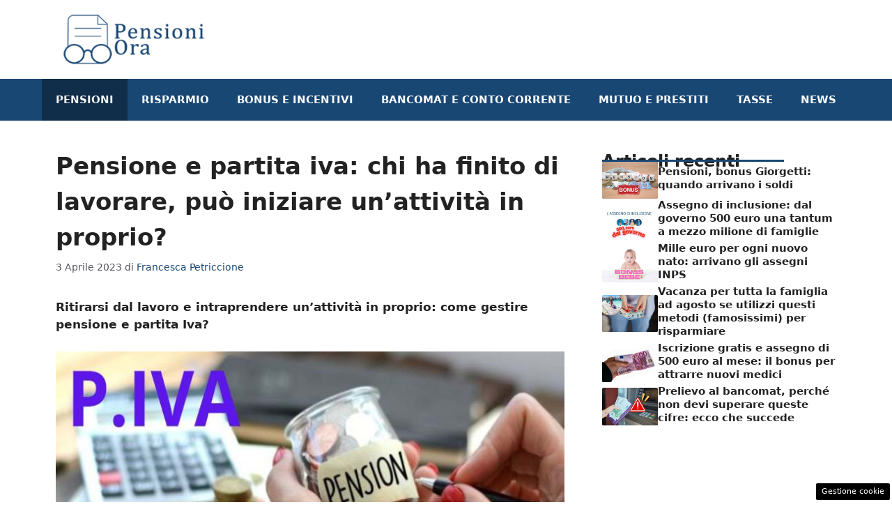

--- FILE ---
content_type: text/html; charset=UTF-8
request_url: https://www.pensioniora.it/2023/04/03/pensione-partita-iva-lavorare-iniziare-attivita-proprio/
body_size: 16308
content:
<!DOCTYPE html> 
<html lang="it-IT"> 
<head>
<meta charset="UTF-8">
<link href="https://www.googletagmanager.com/gtag/js?id=G-HE2RNFZ1C9" rel="preload" as="script"> 
<link rel="preload" href="https://www.pensioniora.it/wp-content/cache/fvm/min/1751671789-cssf2062874fa78616f5dc67a1d336ee510955c2c94c71e529f9d76c1ba98857.css" as="style" media="all" /> 
<link rel="preload" href="https://www.pensioniora.it/wp-content/cache/fvm/min/1751671789-css42b4ff80a3c7a34529e99bed69b90a9a0d1bfd9dd78553b60a6b1df9e9621.css" as="style" media="all" /> 
<link rel="preload" href="https://www.pensioniora.it/wp-content/cache/fvm/min/1751671789-csscfef6905555d9ca2873682d79beccb9374983b29c6ab6aa657936954519a6.css" as="style" media="all" /> 
<link rel="preload" href="https://www.pensioniora.it/wp-content/cache/fvm/min/1751671789-cssa895718999e36f956cf7bb8bd5e01beb65af87cd4d62b9440441c08525a57.css" as="style" media="all" />
<script data-cfasync="false">if(navigator.userAgent.match(/MSIE|Internet Explorer/i)||navigator.userAgent.match(/Trident\/7\..*?rv:11/i)){var href=document.location.href;if(!href.match(/[?&]iebrowser/)){if(href.indexOf("?")==-1){if(href.indexOf("#")==-1){document.location.href=href+"?iebrowser=1"}else{document.location.href=href.replace("#","?iebrowser=1#")}}else{if(href.indexOf("#")==-1){document.location.href=href+"&iebrowser=1"}else{document.location.href=href.replace("#","&iebrowser=1#")}}}}</script>
<script data-cfasync="false">class FVMLoader{constructor(e){this.triggerEvents=e,this.eventOptions={passive:!0},this.userEventListener=this.triggerListener.bind(this),this.delayedScripts={normal:[],async:[],defer:[]},this.allJQueries=[]}_addUserInteractionListener(e){this.triggerEvents.forEach(t=>window.addEventListener(t,e.userEventListener,e.eventOptions))}_removeUserInteractionListener(e){this.triggerEvents.forEach(t=>window.removeEventListener(t,e.userEventListener,e.eventOptions))}triggerListener(){this._removeUserInteractionListener(this),"loading"===document.readyState?document.addEventListener("DOMContentLoaded",this._loadEverythingNow.bind(this)):this._loadEverythingNow()}async _loadEverythingNow(){this._runAllDelayedCSS(),this._delayEventListeners(),this._delayJQueryReady(this),this._handleDocumentWrite(),this._registerAllDelayedScripts(),await this._loadScriptsFromList(this.delayedScripts.normal),await this._loadScriptsFromList(this.delayedScripts.defer),await this._loadScriptsFromList(this.delayedScripts.async),await this._triggerDOMContentLoaded(),await this._triggerWindowLoad(),window.dispatchEvent(new Event("wpr-allScriptsLoaded"))}_registerAllDelayedScripts(){document.querySelectorAll("script[type=fvmdelay]").forEach(e=>{e.hasAttribute("src")?e.hasAttribute("async")&&!1!==e.async?this.delayedScripts.async.push(e):e.hasAttribute("defer")&&!1!==e.defer||"module"===e.getAttribute("data-type")?this.delayedScripts.defer.push(e):this.delayedScripts.normal.push(e):this.delayedScripts.normal.push(e)})}_runAllDelayedCSS(){document.querySelectorAll("link[rel=fvmdelay]").forEach(e=>{e.setAttribute("rel","stylesheet")})}async _transformScript(e){return await this._requestAnimFrame(),new Promise(t=>{const n=document.createElement("script");let r;[...e.attributes].forEach(e=>{let t=e.nodeName;"type"!==t&&("data-type"===t&&(t="type",r=e.nodeValue),n.setAttribute(t,e.nodeValue))}),e.hasAttribute("src")?(n.addEventListener("load",t),n.addEventListener("error",t)):(n.text=e.text,t()),e.parentNode.replaceChild(n,e)})}async _loadScriptsFromList(e){const t=e.shift();return t?(await this._transformScript(t),this._loadScriptsFromList(e)):Promise.resolve()}_delayEventListeners(){let e={};function t(t,n){!function(t){function n(n){return e[t].eventsToRewrite.indexOf(n)>=0?"wpr-"+n:n}e[t]||(e[t]={originalFunctions:{add:t.addEventListener,remove:t.removeEventListener},eventsToRewrite:[]},t.addEventListener=function(){arguments[0]=n(arguments[0]),e[t].originalFunctions.add.apply(t,arguments)},t.removeEventListener=function(){arguments[0]=n(arguments[0]),e[t].originalFunctions.remove.apply(t,arguments)})}(t),e[t].eventsToRewrite.push(n)}function n(e,t){let n=e[t];Object.defineProperty(e,t,{get:()=>n||function(){},set(r){e["wpr"+t]=n=r}})}t(document,"DOMContentLoaded"),t(window,"DOMContentLoaded"),t(window,"load"),t(window,"pageshow"),t(document,"readystatechange"),n(document,"onreadystatechange"),n(window,"onload"),n(window,"onpageshow")}_delayJQueryReady(e){let t=window.jQuery;Object.defineProperty(window,"jQuery",{get:()=>t,set(n){if(n&&n.fn&&!e.allJQueries.includes(n)){n.fn.ready=n.fn.init.prototype.ready=function(t){e.domReadyFired?t.bind(document)(n):document.addEventListener("DOMContentLoaded2",()=>t.bind(document)(n))};const t=n.fn.on;n.fn.on=n.fn.init.prototype.on=function(){if(this[0]===window){function e(e){return e.split(" ").map(e=>"load"===e||0===e.indexOf("load.")?"wpr-jquery-load":e).join(" ")}"string"==typeof arguments[0]||arguments[0]instanceof String?arguments[0]=e(arguments[0]):"object"==typeof arguments[0]&&Object.keys(arguments[0]).forEach(t=>{delete Object.assign(arguments[0],{[e(t)]:arguments[0][t]})[t]})}return t.apply(this,arguments),this},e.allJQueries.push(n)}t=n}})}async _triggerDOMContentLoaded(){this.domReadyFired=!0,await this._requestAnimFrame(),document.dispatchEvent(new Event("DOMContentLoaded2")),await this._requestAnimFrame(),window.dispatchEvent(new Event("DOMContentLoaded2")),await this._requestAnimFrame(),document.dispatchEvent(new Event("wpr-readystatechange")),await this._requestAnimFrame(),document.wpronreadystatechange&&document.wpronreadystatechange()}async _triggerWindowLoad(){await this._requestAnimFrame(),window.dispatchEvent(new Event("wpr-load")),await this._requestAnimFrame(),window.wpronload&&window.wpronload(),await this._requestAnimFrame(),this.allJQueries.forEach(e=>e(window).trigger("wpr-jquery-load")),window.dispatchEvent(new Event("wpr-pageshow")),await this._requestAnimFrame(),window.wpronpageshow&&window.wpronpageshow()}_handleDocumentWrite(){const e=new Map;document.write=document.writeln=function(t){const n=document.currentScript,r=document.createRange(),i=n.parentElement;let a=e.get(n);void 0===a&&(a=n.nextSibling,e.set(n,a));const s=document.createDocumentFragment();r.setStart(s,0),s.appendChild(r.createContextualFragment(t)),i.insertBefore(s,a)}}async _requestAnimFrame(){return new Promise(e=>requestAnimationFrame(e))}static run(){const e=new FVMLoader(["keydown","mousemove","touchmove","touchstart","touchend","wheel"]);e._addUserInteractionListener(e)}}FVMLoader.run();</script>
<meta name='robots' content='index, follow, max-image-preview:large, max-snippet:-1, max-video-preview:-1' />
<meta name="viewport" content="width=device-width, initial-scale=1"><title>Pensione e partita iva: chi ha finito di lavorare, può iniziare un’attività in proprio?</title>
<meta name="description" content="Ritirarsi dal lavoro e intraprendere un&#039;attività in proprio: come gestire pensione e partita Iva? Facciamo chiarezza." />
<link rel="canonical" href="https://www.pensioniora.it/2023/04/03/pensione-partita-iva-lavorare-iniziare-attivita-proprio/" />
<meta property="og:locale" content="it_IT" />
<meta property="og:type" content="article" />
<meta property="og:title" content="Pensione e partita iva: chi ha finito di lavorare, può iniziare un’attività in proprio?" />
<meta property="og:description" content="Ritirarsi dal lavoro e intraprendere un&#039;attività in proprio: come gestire pensione e partita Iva? Facciamo chiarezza." />
<meta property="og:url" content="https://www.pensioniora.it/2023/04/03/pensione-partita-iva-lavorare-iniziare-attivita-proprio/" />
<meta property="og:site_name" content="pensioniora.it" />
<meta property="article:published_time" content="2023-04-03T21:45:31+00:00" />
<meta property="article:modified_time" content="2023-05-03T21:45:50+00:00" />
<meta property="og:image" content="https://www.pensioniora.it/wp-content/uploads/2023/04/pensione-partita-iva.jpg" />
<meta property="og:image:width" content="1280" />
<meta property="og:image:height" content="720" />
<meta property="og:image:type" content="image/jpeg" />
<meta name="author" content="Francesca Petriccione" />
<meta name="twitter:card" content="summary_large_image" />
<meta name="twitter:label1" content="Scritto da" />
<meta name="twitter:data1" content="Francesca Petriccione" />
<meta name="twitter:label2" content="Tempo di lettura stimato" />
<meta name="twitter:data2" content="2 minuti" />
<script type="application/ld+json" class="yoast-schema-graph">{"@context":"https://schema.org","@graph":[{"@type":"Article","@id":"https://www.pensioniora.it/2023/04/03/pensione-partita-iva-lavorare-iniziare-attivita-proprio/#article","isPartOf":{"@id":"https://www.pensioniora.it/2023/04/03/pensione-partita-iva-lavorare-iniziare-attivita-proprio/"},"author":{"name":"Francesca Petriccione","@id":"https://www.pensioniora.it/#/schema/person/b978103e0e07716b36cbec3173cf31b1"},"headline":"Pensione e partita iva: chi ha finito di lavorare, può iniziare un’attività in proprio?","datePublished":"2023-04-03T21:45:31+00:00","dateModified":"2023-05-03T21:45:50+00:00","mainEntityOfPage":{"@id":"https://www.pensioniora.it/2023/04/03/pensione-partita-iva-lavorare-iniziare-attivita-proprio/"},"wordCount":404,"publisher":{"@id":"https://www.pensioniora.it/#organization"},"image":{"@id":"https://www.pensioniora.it/2023/04/03/pensione-partita-iva-lavorare-iniziare-attivita-proprio/#primaryimage"},"thumbnailUrl":"https://www.pensioniora.it/wp-content/uploads/2023/04/pensione-partita-iva.jpg","articleSection":["Pensioni"],"inLanguage":"it-IT"},{"@type":"WebPage","@id":"https://www.pensioniora.it/2023/04/03/pensione-partita-iva-lavorare-iniziare-attivita-proprio/","url":"https://www.pensioniora.it/2023/04/03/pensione-partita-iva-lavorare-iniziare-attivita-proprio/","name":"Pensione e partita iva: chi ha finito di lavorare, può iniziare un’attività in proprio?","isPartOf":{"@id":"https://www.pensioniora.it/#website"},"primaryImageOfPage":{"@id":"https://www.pensioniora.it/2023/04/03/pensione-partita-iva-lavorare-iniziare-attivita-proprio/#primaryimage"},"image":{"@id":"https://www.pensioniora.it/2023/04/03/pensione-partita-iva-lavorare-iniziare-attivita-proprio/#primaryimage"},"thumbnailUrl":"https://www.pensioniora.it/wp-content/uploads/2023/04/pensione-partita-iva.jpg","datePublished":"2023-04-03T21:45:31+00:00","dateModified":"2023-05-03T21:45:50+00:00","description":"Ritirarsi dal lavoro e intraprendere un'attività in proprio: come gestire pensione e partita Iva? Facciamo chiarezza.","breadcrumb":{"@id":"https://www.pensioniora.it/2023/04/03/pensione-partita-iva-lavorare-iniziare-attivita-proprio/#breadcrumb"},"inLanguage":"it-IT","potentialAction":[{"@type":"ReadAction","target":["https://www.pensioniora.it/2023/04/03/pensione-partita-iva-lavorare-iniziare-attivita-proprio/"]}]},{"@type":"ImageObject","inLanguage":"it-IT","@id":"https://www.pensioniora.it/2023/04/03/pensione-partita-iva-lavorare-iniziare-attivita-proprio/#primaryimage","url":"https://www.pensioniora.it/wp-content/uploads/2023/04/pensione-partita-iva.jpg","contentUrl":"https://www.pensioniora.it/wp-content/uploads/2023/04/pensione-partita-iva.jpg","width":1280,"height":720,"caption":"canva"},{"@type":"BreadcrumbList","@id":"https://www.pensioniora.it/2023/04/03/pensione-partita-iva-lavorare-iniziare-attivita-proprio/#breadcrumb","itemListElement":[{"@type":"ListItem","position":1,"name":"Home","item":"https://www.pensioniora.it/"},{"@type":"ListItem","position":2,"name":"Pensione e partita iva: chi ha finito di lavorare, può iniziare un’attività in proprio?"}]},{"@type":"WebSite","@id":"https://www.pensioniora.it/#website","url":"https://www.pensioniora.it/","name":"pensioniora.it","description":"Pnesioni, Incentivi, Bonus e tributi","publisher":{"@id":"https://www.pensioniora.it/#organization"},"potentialAction":[{"@type":"SearchAction","target":{"@type":"EntryPoint","urlTemplate":"https://www.pensioniora.it/?s={search_term_string}"},"query-input":{"@type":"PropertyValueSpecification","valueRequired":true,"valueName":"search_term_string"}}],"inLanguage":"it-IT"},{"@type":"Organization","@id":"https://www.pensioniora.it/#organization","name":"pensioniora.it","url":"https://www.pensioniora.it/","logo":{"@type":"ImageObject","inLanguage":"it-IT","@id":"https://www.pensioniora.it/#/schema/logo/image/","url":"https://www.pensioniora.it/wp-content/uploads/2022/07/logo-pensioniora.png","contentUrl":"https://www.pensioniora.it/wp-content/uploads/2022/07/logo-pensioniora.png","width":272,"height":90,"caption":"pensioniora.it"},"image":{"@id":"https://www.pensioniora.it/#/schema/logo/image/"}},{"@type":"Person","@id":"https://www.pensioniora.it/#/schema/person/b978103e0e07716b36cbec3173cf31b1","name":"Francesca Petriccione","image":{"@type":"ImageObject","inLanguage":"it-IT","@id":"https://www.pensioniora.it/#/schema/person/image/","url":"https://secure.gravatar.com/avatar/cb634b0a442047578861532b762d34603b641057b2e88bc7740d1152090e636f?s=96&d=mm&r=g","contentUrl":"https://secure.gravatar.com/avatar/cb634b0a442047578861532b762d34603b641057b2e88bc7740d1152090e636f?s=96&d=mm&r=g","caption":"Francesca Petriccione"},"url":"https://www.pensioniora.it/author/francesca/"}]}</script>
<link rel="alternate" type="application/rss+xml" title="pensioniora.it &raquo; Feed" href="https://www.pensioniora.it/feed/" />
<link rel="alternate" type="application/rss+xml" title="pensioniora.it &raquo; Feed dei commenti" href="https://www.pensioniora.it/comments/feed/" /> 
<style media="all">img:is([sizes="auto" i],[sizes^="auto," i]){contain-intrinsic-size:3000px 1500px}</style> 
<script>
window._taboola = window._taboola || [];
_taboola.push({article:'auto'});
</script>
<script async src="https://pagead2.googlesyndication.com/pagead/js/adsbygoogle.js?client=ca-pub-2645721391836975"
crossorigin="anonymous"></script>
<script>var adser = {"pagetype":"article","category":["Pensioni"],"category_iab":[""],"hot":false,"cmp":"clickio","cmp_params":"\/\/clickiocmp.com\/t\/consent_230973.js","_taboola":"\/\/cdn.taboola.com\/libtrc\/dcmmediatechnetwork\/loader.js"}</script>
<script>
document.addEventListener('DOMContentLoaded', function() {
var script = document.createElement('script');
script.src = "https://www.googletagmanager.com/gtag/js?id=G-HE2RNFZ1C9";
script.async = true;
document.head.appendChild(script);
script.onload = function() {
window.dataLayer = window.dataLayer || [];
function gtag(){dataLayer.push(arguments);}
gtag('js', new Date());
gtag('config', 'G-HE2RNFZ1C9');
};
});
</script>
<link rel="amphtml" href="https://www.pensioniora.it/2023/04/03/pensione-partita-iva-lavorare-iniziare-attivita-proprio/amp/" /> 
<link rel='stylesheet' id='wp-block-library-css' href='https://www.pensioniora.it/wp-content/cache/fvm/min/1751671789-cssf2062874fa78616f5dc67a1d336ee510955c2c94c71e529f9d76c1ba98857.css' media='all' /> 
<style id='classic-theme-styles-inline-css' media="all">/*! This file is auto-generated */ .wp-block-button__link{color:#fff;background-color:#32373c;border-radius:9999px;box-shadow:none;text-decoration:none;padding:calc(.667em + 2px) calc(1.333em + 2px);font-size:1.125em}.wp-block-file__button{background:#32373c;color:#fff;text-decoration:none}</style> 
<style id='global-styles-inline-css' media="all">:root{--wp--preset--aspect-ratio--square:1;--wp--preset--aspect-ratio--4-3:4/3;--wp--preset--aspect-ratio--3-4:3/4;--wp--preset--aspect-ratio--3-2:3/2;--wp--preset--aspect-ratio--2-3:2/3;--wp--preset--aspect-ratio--16-9:16/9;--wp--preset--aspect-ratio--9-16:9/16;--wp--preset--color--black:#000000;--wp--preset--color--cyan-bluish-gray:#abb8c3;--wp--preset--color--white:#ffffff;--wp--preset--color--pale-pink:#f78da7;--wp--preset--color--vivid-red:#cf2e2e;--wp--preset--color--luminous-vivid-orange:#ff6900;--wp--preset--color--luminous-vivid-amber:#fcb900;--wp--preset--color--light-green-cyan:#7bdcb5;--wp--preset--color--vivid-green-cyan:#00d084;--wp--preset--color--pale-cyan-blue:#8ed1fc;--wp--preset--color--vivid-cyan-blue:#0693e3;--wp--preset--color--vivid-purple:#9b51e0;--wp--preset--color--contrast:var(--contrast);--wp--preset--color--contrast-2:var(--contrast-2);--wp--preset--color--contrast-3:var(--contrast-3);--wp--preset--color--base:var(--base);--wp--preset--color--base-2:var(--base-2);--wp--preset--color--base-3:var(--base-3);--wp--preset--color--accent:var(--accent);--wp--preset--gradient--vivid-cyan-blue-to-vivid-purple:linear-gradient(135deg,rgba(6,147,227,1) 0%,rgb(155,81,224) 100%);--wp--preset--gradient--light-green-cyan-to-vivid-green-cyan:linear-gradient(135deg,rgb(122,220,180) 0%,rgb(0,208,130) 100%);--wp--preset--gradient--luminous-vivid-amber-to-luminous-vivid-orange:linear-gradient(135deg,rgba(252,185,0,1) 0%,rgba(255,105,0,1) 100%);--wp--preset--gradient--luminous-vivid-orange-to-vivid-red:linear-gradient(135deg,rgba(255,105,0,1) 0%,rgb(207,46,46) 100%);--wp--preset--gradient--very-light-gray-to-cyan-bluish-gray:linear-gradient(135deg,rgb(238,238,238) 0%,rgb(169,184,195) 100%);--wp--preset--gradient--cool-to-warm-spectrum:linear-gradient(135deg,rgb(74,234,220) 0%,rgb(151,120,209) 20%,rgb(207,42,186) 40%,rgb(238,44,130) 60%,rgb(251,105,98) 80%,rgb(254,248,76) 100%);--wp--preset--gradient--blush-light-purple:linear-gradient(135deg,rgb(255,206,236) 0%,rgb(152,150,240) 100%);--wp--preset--gradient--blush-bordeaux:linear-gradient(135deg,rgb(254,205,165) 0%,rgb(254,45,45) 50%,rgb(107,0,62) 100%);--wp--preset--gradient--luminous-dusk:linear-gradient(135deg,rgb(255,203,112) 0%,rgb(199,81,192) 50%,rgb(65,88,208) 100%);--wp--preset--gradient--pale-ocean:linear-gradient(135deg,rgb(255,245,203) 0%,rgb(182,227,212) 50%,rgb(51,167,181) 100%);--wp--preset--gradient--electric-grass:linear-gradient(135deg,rgb(202,248,128) 0%,rgb(113,206,126) 100%);--wp--preset--gradient--midnight:linear-gradient(135deg,rgb(2,3,129) 0%,rgb(40,116,252) 100%);--wp--preset--font-size--small:13px;--wp--preset--font-size--medium:20px;--wp--preset--font-size--large:36px;--wp--preset--font-size--x-large:42px;--wp--preset--spacing--20:0.44rem;--wp--preset--spacing--30:0.67rem;--wp--preset--spacing--40:1rem;--wp--preset--spacing--50:1.5rem;--wp--preset--spacing--60:2.25rem;--wp--preset--spacing--70:3.38rem;--wp--preset--spacing--80:5.06rem;--wp--preset--shadow--natural:6px 6px 9px rgba(0, 0, 0, 0.2);--wp--preset--shadow--deep:12px 12px 50px rgba(0, 0, 0, 0.4);--wp--preset--shadow--sharp:6px 6px 0px rgba(0, 0, 0, 0.2);--wp--preset--shadow--outlined:6px 6px 0px -3px rgba(255, 255, 255, 1), 6px 6px rgba(0, 0, 0, 1);--wp--preset--shadow--crisp:6px 6px 0px rgba(0, 0, 0, 1)}:where(.is-layout-flex){gap:.5em}:where(.is-layout-grid){gap:.5em}body .is-layout-flex{display:flex}.is-layout-flex{flex-wrap:wrap;align-items:center}.is-layout-flex>:is(*,div){margin:0}body .is-layout-grid{display:grid}.is-layout-grid>:is(*,div){margin:0}:where(.wp-block-columns.is-layout-flex){gap:2em}:where(.wp-block-columns.is-layout-grid){gap:2em}:where(.wp-block-post-template.is-layout-flex){gap:1.25em}:where(.wp-block-post-template.is-layout-grid){gap:1.25em}.has-black-color{color:var(--wp--preset--color--black)!important}.has-cyan-bluish-gray-color{color:var(--wp--preset--color--cyan-bluish-gray)!important}.has-white-color{color:var(--wp--preset--color--white)!important}.has-pale-pink-color{color:var(--wp--preset--color--pale-pink)!important}.has-vivid-red-color{color:var(--wp--preset--color--vivid-red)!important}.has-luminous-vivid-orange-color{color:var(--wp--preset--color--luminous-vivid-orange)!important}.has-luminous-vivid-amber-color{color:var(--wp--preset--color--luminous-vivid-amber)!important}.has-light-green-cyan-color{color:var(--wp--preset--color--light-green-cyan)!important}.has-vivid-green-cyan-color{color:var(--wp--preset--color--vivid-green-cyan)!important}.has-pale-cyan-blue-color{color:var(--wp--preset--color--pale-cyan-blue)!important}.has-vivid-cyan-blue-color{color:var(--wp--preset--color--vivid-cyan-blue)!important}.has-vivid-purple-color{color:var(--wp--preset--color--vivid-purple)!important}.has-black-background-color{background-color:var(--wp--preset--color--black)!important}.has-cyan-bluish-gray-background-color{background-color:var(--wp--preset--color--cyan-bluish-gray)!important}.has-white-background-color{background-color:var(--wp--preset--color--white)!important}.has-pale-pink-background-color{background-color:var(--wp--preset--color--pale-pink)!important}.has-vivid-red-background-color{background-color:var(--wp--preset--color--vivid-red)!important}.has-luminous-vivid-orange-background-color{background-color:var(--wp--preset--color--luminous-vivid-orange)!important}.has-luminous-vivid-amber-background-color{background-color:var(--wp--preset--color--luminous-vivid-amber)!important}.has-light-green-cyan-background-color{background-color:var(--wp--preset--color--light-green-cyan)!important}.has-vivid-green-cyan-background-color{background-color:var(--wp--preset--color--vivid-green-cyan)!important}.has-pale-cyan-blue-background-color{background-color:var(--wp--preset--color--pale-cyan-blue)!important}.has-vivid-cyan-blue-background-color{background-color:var(--wp--preset--color--vivid-cyan-blue)!important}.has-vivid-purple-background-color{background-color:var(--wp--preset--color--vivid-purple)!important}.has-black-border-color{border-color:var(--wp--preset--color--black)!important}.has-cyan-bluish-gray-border-color{border-color:var(--wp--preset--color--cyan-bluish-gray)!important}.has-white-border-color{border-color:var(--wp--preset--color--white)!important}.has-pale-pink-border-color{border-color:var(--wp--preset--color--pale-pink)!important}.has-vivid-red-border-color{border-color:var(--wp--preset--color--vivid-red)!important}.has-luminous-vivid-orange-border-color{border-color:var(--wp--preset--color--luminous-vivid-orange)!important}.has-luminous-vivid-amber-border-color{border-color:var(--wp--preset--color--luminous-vivid-amber)!important}.has-light-green-cyan-border-color{border-color:var(--wp--preset--color--light-green-cyan)!important}.has-vivid-green-cyan-border-color{border-color:var(--wp--preset--color--vivid-green-cyan)!important}.has-pale-cyan-blue-border-color{border-color:var(--wp--preset--color--pale-cyan-blue)!important}.has-vivid-cyan-blue-border-color{border-color:var(--wp--preset--color--vivid-cyan-blue)!important}.has-vivid-purple-border-color{border-color:var(--wp--preset--color--vivid-purple)!important}.has-vivid-cyan-blue-to-vivid-purple-gradient-background{background:var(--wp--preset--gradient--vivid-cyan-blue-to-vivid-purple)!important}.has-light-green-cyan-to-vivid-green-cyan-gradient-background{background:var(--wp--preset--gradient--light-green-cyan-to-vivid-green-cyan)!important}.has-luminous-vivid-amber-to-luminous-vivid-orange-gradient-background{background:var(--wp--preset--gradient--luminous-vivid-amber-to-luminous-vivid-orange)!important}.has-luminous-vivid-orange-to-vivid-red-gradient-background{background:var(--wp--preset--gradient--luminous-vivid-orange-to-vivid-red)!important}.has-very-light-gray-to-cyan-bluish-gray-gradient-background{background:var(--wp--preset--gradient--very-light-gray-to-cyan-bluish-gray)!important}.has-cool-to-warm-spectrum-gradient-background{background:var(--wp--preset--gradient--cool-to-warm-spectrum)!important}.has-blush-light-purple-gradient-background{background:var(--wp--preset--gradient--blush-light-purple)!important}.has-blush-bordeaux-gradient-background{background:var(--wp--preset--gradient--blush-bordeaux)!important}.has-luminous-dusk-gradient-background{background:var(--wp--preset--gradient--luminous-dusk)!important}.has-pale-ocean-gradient-background{background:var(--wp--preset--gradient--pale-ocean)!important}.has-electric-grass-gradient-background{background:var(--wp--preset--gradient--electric-grass)!important}.has-midnight-gradient-background{background:var(--wp--preset--gradient--midnight)!important}.has-small-font-size{font-size:var(--wp--preset--font-size--small)!important}.has-medium-font-size{font-size:var(--wp--preset--font-size--medium)!important}.has-large-font-size{font-size:var(--wp--preset--font-size--large)!important}.has-x-large-font-size{font-size:var(--wp--preset--font-size--x-large)!important}:where(.wp-block-post-template.is-layout-flex){gap:1.25em}:where(.wp-block-post-template.is-layout-grid){gap:1.25em}:where(.wp-block-columns.is-layout-flex){gap:2em}:where(.wp-block-columns.is-layout-grid){gap:2em}:root :where(.wp-block-pullquote){font-size:1.5em;line-height:1.6}</style> 
<link rel='stylesheet' id='adser-css' href='https://www.pensioniora.it/wp-content/cache/fvm/min/1751671789-css42b4ff80a3c7a34529e99bed69b90a9a0d1bfd9dd78553b60a6b1df9e9621.css' media='all' /> 
<link rel='stylesheet' id='dadaPushly-css' href='https://www.pensioniora.it/wp-content/cache/fvm/min/1751671789-csscfef6905555d9ca2873682d79beccb9374983b29c6ab6aa657936954519a6.css' media='all' /> 
<link rel='stylesheet' id='generate-style-css' href='https://www.pensioniora.it/wp-content/cache/fvm/min/1751671789-cssa895718999e36f956cf7bb8bd5e01beb65af87cd4d62b9440441c08525a57.css' media='all' /> 
<style id='generate-style-inline-css' media="all">body{background-color:#fff;color:var(--contrast)}a{color:var(--accent)}a:hover,a:focus{text-decoration:underline}.entry-title a,.site-branding a,a.button,.wp-block-button__link,.main-navigation a{text-decoration:none}a:hover,a:focus,a:active{color:var(--contrast)}.wp-block-group__inner-container{max-width:1200px;margin-left:auto;margin-right:auto}.site-header .header-image{width:220px}:root{--contrast:#222222;--contrast-2:#575760;--contrast-3:#b2b2be;--base:#f0f0f0;--base-2:#f7f8f9;--base-3:#ffffff;--accent:#194774}:root .has-contrast-color{color:var(--contrast)}:root .has-contrast-background-color{background-color:var(--contrast)}:root .has-contrast-2-color{color:var(--contrast-2)}:root .has-contrast-2-background-color{background-color:var(--contrast-2)}:root .has-contrast-3-color{color:var(--contrast-3)}:root .has-contrast-3-background-color{background-color:var(--contrast-3)}:root .has-base-color{color:var(--base)}:root .has-base-background-color{background-color:var(--base)}:root .has-base-2-color{color:var(--base-2)}:root .has-base-2-background-color{background-color:var(--base-2)}:root .has-base-3-color{color:var(--base-3)}:root .has-base-3-background-color{background-color:var(--base-3)}:root .has-accent-color{color:var(--accent)}:root .has-accent-background-color{background-color:var(--accent)}.main-navigation a,.main-navigation .menu-toggle,.main-navigation .menu-bar-items{font-weight:700;text-transform:uppercase}h1{font-weight:700;font-size:34px;line-height:1.5em}h2{font-weight:600;font-size:30px;line-height:1.4em}h3{font-weight:600;font-size:28px;line-height:1.3em}.top-bar{background-color:#636363;color:#fff}.top-bar a{color:#fff}.top-bar a:hover{color:#303030}.site-header{background-color:var(--base-3)}.main-title a,.main-title a:hover{color:var(--contrast)}.site-description{color:var(--contrast-2)}.main-navigation,.main-navigation ul ul{background-color:var(--accent)}.main-navigation .main-nav ul li a,.main-navigation .menu-toggle,.main-navigation .menu-bar-items{color:var(--base-3)}.main-navigation .main-nav ul li:not([class*="current-menu-"]):hover>a,.main-navigation .main-nav ul li:not([class*="current-menu-"]):focus>a,.main-navigation .main-nav ul li.sfHover:not([class*="current-menu-"])>a,.main-navigation .menu-bar-item:hover>a,.main-navigation .menu-bar-item.sfHover>a{color:var(--base-2);background-color:#112d4a}button.menu-toggle:hover,button.menu-toggle:focus{color:var(--base-3)}.main-navigation .main-nav ul li[class*="current-menu-"]>a{color:var(--base-2);background-color:#102d4a}.navigation-search input[type="search"],.navigation-search input[type="search"]:active,.navigation-search input[type="search"]:focus,.main-navigation .main-nav ul li.search-item.active>a,.main-navigation .menu-bar-items .search-item.active>a{color:var(--base-2);background-color:#112d4a}.main-navigation ul ul{background-color:var(--base)}.separate-containers .inside-article,.separate-containers .comments-area,.separate-containers .page-header,.one-container .container,.separate-containers .paging-navigation,.inside-page-header{background-color:var(--base-3)}.entry-title a{color:var(--contrast)}.entry-title a:hover{color:var(--contrast-2)}.entry-meta{color:var(--contrast-2)}.sidebar .widget{background-color:var(--base-3)}.footer-widgets{background-color:var(--base-3)}.site-info{color:#fff;background-color:var(--contrast)}.site-info a{color:#fff}.site-info a:hover{color:#fff}.footer-bar .widget_nav_menu .current-menu-item a{color:#fff}input[type="text"],input[type="email"],input[type="url"],input[type="password"],input[type="search"],input[type="tel"],input[type="number"],textarea,select{color:var(--contrast);background-color:var(--base-2);border-color:var(--base)}input[type="text"]:focus,input[type="email"]:focus,input[type="url"]:focus,input[type="password"]:focus,input[type="search"]:focus,input[type="tel"]:focus,input[type="number"]:focus,textarea:focus,select:focus{color:var(--contrast);background-color:var(--base-2);border-color:var(--contrast-3)}button,html input[type="button"],input[type="reset"],input[type="submit"],a.button,a.wp-block-button__link:not(.has-background){color:#fff;background-color:#55555e}button:hover,html input[type="button"]:hover,input[type="reset"]:hover,input[type="submit"]:hover,a.button:hover,button:focus,html input[type="button"]:focus,input[type="reset"]:focus,input[type="submit"]:focus,a.button:focus,a.wp-block-button__link:not(.has-background):active,a.wp-block-button__link:not(.has-background):focus,a.wp-block-button__link:not(.has-background):hover{color:#fff;background-color:#3f4047}a.generate-back-to-top{background-color:rgba(0,0,0,.4);color:#fff}a.generate-back-to-top:hover,a.generate-back-to-top:focus{background-color:rgba(0,0,0,.6);color:#fff}:root{--gp-search-modal-bg-color:var(--base-3);--gp-search-modal-text-color:var(--contrast);--gp-search-modal-overlay-bg-color:rgba(0,0,0,0.2)}@media (max-width:768px){.main-navigation .menu-bar-item:hover>a,.main-navigation .menu-bar-item.sfHover>a{background:none;color:var(--base-3)}}.nav-below-header .main-navigation .inside-navigation.grid-container,.nav-above-header .main-navigation .inside-navigation.grid-container{padding:0 20px 0 20px}.site-main .wp-block-group__inner-container{padding:40px}.separate-containers .paging-navigation{padding-top:20px;padding-bottom:20px}.entry-content .alignwide,body:not(.no-sidebar) .entry-content .alignfull{margin-left:-40px;width:calc(100% + 80px);max-width:calc(100% + 80px)}.rtl .menu-item-has-children .dropdown-menu-toggle{padding-left:20px}.rtl .main-navigation .main-nav ul li.menu-item-has-children>a{padding-right:20px}@media (max-width:768px){.separate-containers .inside-article,.separate-containers .comments-area,.separate-containers .page-header,.separate-containers .paging-navigation,.one-container .site-content,.inside-page-header{padding:30px}.site-main .wp-block-group__inner-container{padding:30px}.inside-top-bar{padding-right:30px;padding-left:30px}.inside-header{padding-right:30px;padding-left:30px}.widget-area .widget{padding-top:30px;padding-right:30px;padding-bottom:30px;padding-left:30px}.footer-widgets-container{padding-top:30px;padding-right:30px;padding-bottom:30px;padding-left:30px}.inside-site-info{padding-right:30px;padding-left:30px}.entry-content .alignwide,body:not(.no-sidebar) .entry-content .alignfull{margin-left:-30px;width:calc(100% + 60px);max-width:calc(100% + 60px)}.one-container .site-main .paging-navigation{margin-bottom:20px}}.is-right-sidebar{width:30%}.is-left-sidebar{width:30%}.site-content .content-area{width:70%}@media (max-width:768px){.main-navigation .menu-toggle,.sidebar-nav-mobile:not(#sticky-placeholder){display:block}.main-navigation ul,.gen-sidebar-nav,.main-navigation:not(.slideout-navigation):not(.toggled) .main-nav>ul,.has-inline-mobile-toggle #site-navigation .inside-navigation>*:not(.navigation-search):not(.main-nav){display:none}.nav-align-right .inside-navigation,.nav-align-center .inside-navigation{justify-content:space-between}}.dynamic-author-image-rounded{border-radius:100%}.dynamic-featured-image,.dynamic-author-image{vertical-align:middle}.one-container.blog .dynamic-content-template:not(:last-child),.one-container.archive .dynamic-content-template:not(:last-child){padding-bottom:0}.dynamic-entry-excerpt>p:last-child{margin-bottom:0}</style> 
<style id='generateblocks-inline-css' media="all">.gb-container.gb-tabs__item:not(.gb-tabs__item-open){display:none}.gb-container-d0a86651{display:flex;flex-wrap:wrap;align-items:center;column-gap:20px;row-gap:20px;color:var(--contrast)}.gb-container-d0a86651 a{color:var(--contrast)}.gb-container-d0a86651 a:hover{color:var(--contrast)}.gb-container-bcbc46ac{flex-basis:calc(100% - 75px);text-align:center;border-top:3px solid var(--accent)}.gb-container-e9bed0be{flex-basis:100%}.gb-container-03919c55{height:100%;display:flex;align-items:center;column-gap:20px}.gb-grid-wrapper>.gb-grid-column-03919c55{width:100%}.gb-container-3ff058ae{flex-shrink:0;flex-basis:80px}.gb-container-c551a107{flex-shrink:1}h4.gb-headline-9e06b5e3{flex-basis:100%;margin-bottom:-20px}h3.gb-headline-040f2ffe{font-size:15px;margin-bottom:5px}.gb-grid-wrapper-b3929361{display:flex;flex-wrap:wrap;row-gap:20px}.gb-grid-wrapper-b3929361>.gb-grid-column{box-sizing:border-box}.gb-image-95849c3e{border-radius:3%;width:100%;object-fit:cover;vertical-align:middle}@media (max-width:1024px){.gb-grid-wrapper-b3929361{margin-left:-20px}.gb-grid-wrapper-b3929361>.gb-grid-column{padding-left:20px}}@media (max-width:767px){.gb-container-d0a86651{text-align:center;padding-top:40px}.gb-container-bcbc46ac{width:100%}.gb-grid-wrapper>.gb-grid-column-bcbc46ac{width:100%}.gb-container-3ff058ae{width:50%;text-align:center}.gb-grid-wrapper>.gb-grid-column-3ff058ae{width:50%}.gb-container-c551a107{width:50%;text-align:left}.gb-grid-wrapper>.gb-grid-column-c551a107{width:50%}h4.gb-headline-9e06b5e3{text-align:left}h3.gb-headline-040f2ffe{text-align:left}}:root{--gb-container-width:1200px}.gb-container .wp-block-image img{vertical-align:middle}.gb-grid-wrapper .wp-block-image{margin-bottom:0}.gb-highlight{background:none}.gb-shape{line-height:0}.gb-container-link{position:absolute;top:0;right:0;bottom:0;left:0;z-index:99}</style> 
<script src="https://www.pensioniora.it/wp-includes/js/jquery/jquery.min.js?ver=3.7.1" id="jquery-core-js"></script>
<script src="https://www.pensioniora.it/wp-includes/js/jquery/jquery-migrate.min.js?ver=3.4.1" id="jquery-migrate-js"></script>
<script id="dadaPushly-js-extra">
var dadasuite_365_pushly_var = {"siteurl":"https:\/\/www.pensioniora.it","sitename":"pensioniora.it","is_post":"","redir":"js","endpoint":"https:\/\/sensor.pushly.net","view":"view_4"};
</script>
<script src="https://www.pensioniora.it/wp-content/plugins/dadasuite-365/includes/modules/dadasuite_365_pushly/js/dadasuite_365_pushly.min.js?ver=1.6.8" id="dadaPushly-js"></script>
<script>var dadasuite365WebPushData = {"site":"www.pensioniora.it","site_url":"https:\/\/www.pensioniora.it","vapid_key":"BPQMMBFKaLHY3tcv5yXa3v8TE3f8atZIqsj9QWaBmITEDGdon2tHX3YO3O2sV20anfQ-VN_WqRF-jcvVUzSAQZA","dadasuite_365_webpush_api":"https:\/\/sensor01.pushsmart.eu\/api\/push"}
const applicationServerKey = dadasuite365WebPushData['vapid_key'];</script>
<script src="https://www.pensioniora.it/wp-content/plugins/dadasuite-365/includes/modules/dadasuite_365_webpush/js/dadasuite_365_webpush_helpers.min.js?v=1.6.8"></script>
<link rel="icon" href="https://www.pensioniora.it/wp-content/uploads/2022/10/favicon-pensioni.png" sizes="192x192" /> 
</head>
<body class="wp-singular post-template-default single single-post postid-20425 single-format-standard wp-custom-logo wp-embed-responsive wp-theme-generatepress post-image-above-header post-image-aligned-center right-sidebar nav-below-header one-container header-aligned-left dropdown-hover" itemtype="https://schema.org/Blog" itemscope> <a class="screen-reader-text skip-link" href="#content" title="Vai al contenuto">Vai al contenuto</a> <header class="site-header" id="masthead" aria-label="Sito" itemtype="https://schema.org/WPHeader" itemscope> <div class="inside-header grid-container"> <div class="site-logo"> <a href="https://www.pensioniora.it/" rel="home"> <img class="header-image is-logo-image" alt="pensioniora.it" src="https://www.pensioniora.it/wp-content/uploads/2022/07/logo-pensioniora.png" width="272" height="90" /> </a> </div> </div> </header> <nav class="main-navigation sub-menu-right" id="site-navigation" aria-label="Principale" itemtype="https://schema.org/SiteNavigationElement" itemscope> <div class="inside-navigation grid-container"> <button class="menu-toggle" aria-controls="primary-menu" aria-expanded="false"> <span class="gp-icon icon-menu-bars"><svg viewBox="0 0 512 512" aria-hidden="true" xmlns="http://www.w3.org/2000/svg" width="1em" height="1em"><path d="M0 96c0-13.255 10.745-24 24-24h464c13.255 0 24 10.745 24 24s-10.745 24-24 24H24c-13.255 0-24-10.745-24-24zm0 160c0-13.255 10.745-24 24-24h464c13.255 0 24 10.745 24 24s-10.745 24-24 24H24c-13.255 0-24-10.745-24-24zm0 160c0-13.255 10.745-24 24-24h464c13.255 0 24 10.745 24 24s-10.745 24-24 24H24c-13.255 0-24-10.745-24-24z" /></svg><svg viewBox="0 0 512 512" aria-hidden="true" xmlns="http://www.w3.org/2000/svg" width="1em" height="1em"><path d="M71.029 71.029c9.373-9.372 24.569-9.372 33.942 0L256 222.059l151.029-151.03c9.373-9.372 24.569-9.372 33.942 0 9.372 9.373 9.372 24.569 0 33.942L289.941 256l151.03 151.029c9.372 9.373 9.372 24.569 0 33.942-9.373 9.372-24.569 9.372-33.942 0L256 289.941l-151.029 151.03c-9.373 9.372-24.569 9.372-33.942 0-9.372-9.373-9.372-24.569 0-33.942L222.059 256 71.029 104.971c-9.372-9.373-9.372-24.569 0-33.942z" /></svg></span><span class="mobile-menu">Menu</span> </button> <div id="primary-menu" class="main-nav"><ul id="menu-navigation" class="menu sf-menu"><li id="menu-item-2936" class="menu-item menu-item-type-taxonomy menu-item-object-category current-post-ancestor current-menu-parent current-post-parent menu-item-2936"><a href="https://www.pensioniora.it/pensioni/">Pensioni</a></li> <li id="menu-item-358" class="menu-item menu-item-type-taxonomy menu-item-object-category menu-item-358"><a href="https://www.pensioniora.it/risparmio/">Risparmio</a></li> <li id="menu-item-356" class="menu-item menu-item-type-taxonomy menu-item-object-category menu-item-356"><a href="https://www.pensioniora.it/incentivi/">Bonus e Incentivi</a></li> <li id="menu-item-361" class="menu-item menu-item-type-taxonomy menu-item-object-category menu-item-361"><a href="https://www.pensioniora.it/bancomat-conto-corrente/">Bancomat e conto corrente</a></li> <li id="menu-item-363" class="menu-item menu-item-type-taxonomy menu-item-object-category menu-item-363"><a href="https://www.pensioniora.it/mutuo-prestiti/">Mutuo e Prestiti</a></li> <li id="menu-item-365" class="menu-item menu-item-type-taxonomy menu-item-object-category menu-item-365"><a href="https://www.pensioniora.it/tasse/">Tasse</a></li> <li id="menu-item-2935" class="menu-item menu-item-type-taxonomy menu-item-object-category menu-item-2935"><a href="https://www.pensioniora.it/news/">News</a></li> </ul></div> </div> </nav> <div class="site grid-container container hfeed" id="page"> <div class="site-content" id="content"> <div class="content-area" id="primary"> <main class="site-main" id="main"> <article id="post-20425" class="post-20425 post type-post status-publish format-standard has-post-thumbnail hentry category-pensioni" itemtype="https://schema.org/CreativeWork" itemscope> <div class="inside-article"> <header class="entry-header"> <h1 class="entry-title" itemprop="headline">Pensione e partita iva: chi ha finito di lavorare, può iniziare un’attività in proprio?</h1> <div class="entry-meta"> <span class="posted-on"><time class="updated" datetime="2023-05-03T23:45:50+02:00" itemprop="dateModified">3 Maggio 2023</time><time class="entry-date published" datetime="2023-04-03T23:45:31+02:00" itemprop="datePublished">3 Aprile 2023</time></span> <span class="byline">di <span class="author vcard" itemprop="author" itemtype="https://schema.org/Person" itemscope><a class="url fn n" href="https://www.pensioniora.it/author/francesca/" title="Visualizza tutti gli articoli di Francesca Petriccione" rel="author" itemprop="url"><span class="author-name" itemprop="name">Francesca Petriccione</span></a></span></span> </div> </header> <div class="entry-content" itemprop="text"> <p><strong>Ritirarsi dal lavoro e intraprendere un&#8217;attività in proprio: come gestire pensione e partita Iva?</strong></p> <figure id="attachment_20427" aria-describedby="caption-attachment-20427" style="width: 730px" class="wp-caption alignnone"><img fetchpriority="high" decoding="async" class="size-full wp-image-20427" src="https://www.pensioniora.it/wp-content/uploads/2023/04/pensione-partita-iva-1.jpg" alt="pensione partita iva" width="740" height="480" srcset="https://www.pensioniora.it/wp-content/uploads/2023/04/pensione-partita-iva-1.jpg 740w, https://www.pensioniora.it/wp-content/uploads/2023/04/pensione-partita-iva-1-300x195.jpg 300w, https://www.pensioniora.it/wp-content/uploads/2023/04/pensione-partita-iva-1-696x451.jpg 696w, https://www.pensioniora.it/wp-content/uploads/2023/04/pensione-partita-iva-1-648x420.jpg 648w" sizes="(max-width: 740px) 100vw, 740px" /><figcaption id="caption-attachment-20427" class="wp-caption-text">Canva &#8211; Pensioniora.it</figcaption></figure> <div class="adser-block"> <ins class="adsbygoogle" style="display:inline-block;width:336px;height:280px" data-ad-client="ca-pub-2645721391836975" data-ad-slot="4149412896"></ins> 
<script>
(adsbygoogle = window.adsbygoogle || []).push({});
</script>
</div><p>La <strong>pensione e l&#8217;apertura di una partita IVA</strong> sono due cose che, per molti italiani che hanno finito di lavorare, sono diventate oggetto di profonde riflessioni. Molti si chiedono se una volta prese le prestazioni pensionistiche, la loro anzianità lavorativa cessi definitivamente o, come in altri Paesi, possano scegliere di passare dal tabellato al settore in proprio. In Italia non è così semplice. L&#8217;apertura di una partita IVA da parte di un pensionato può essere considerata, a volte,<strong> un&#8217;opportunità</strong> per fare un&#8217;esperienza nuova dopo una certa età. Sebbene questa può sembrare un ottima opportunità per poter continuare a dare libero sfogo alla propria voglia di mettersi in gioco è sempre opportuno fare delle considerazioni ponderate.</p> <h2><strong>Pensione e partiva Iva: come aprire un&#8217;attività? Ecco alcuni suggerimenti</strong></h2> <div class="adser-block"><div id="taboola-mid-article-thumbnails"></div> 
<script>
window._taboola = window._taboola || [];
_taboola.push({
mode: 'thumbnails-mid',
container: 'taboola-mid-article-thumbnails',
placement: 'Mid Article Thumbnails',
target_type: 'mix'
});
</script>
</div><figure id="attachment_20428" aria-describedby="caption-attachment-20428" style="width: 730px" class="wp-caption alignnone"><img decoding="async" class="size-full wp-image-20428" src="https://www.pensioniora.it/wp-content/uploads/2023/04/pensione-partita-iva-2.jpg" alt="pensione partita iva" width="740" height="480" srcset="https://www.pensioniora.it/wp-content/uploads/2023/04/pensione-partita-iva-2.jpg 740w, https://www.pensioniora.it/wp-content/uploads/2023/04/pensione-partita-iva-2-300x195.jpg 300w, https://www.pensioniora.it/wp-content/uploads/2023/04/pensione-partita-iva-2-696x451.jpg 696w, https://www.pensioniora.it/wp-content/uploads/2023/04/pensione-partita-iva-2-648x420.jpg 648w" sizes="(max-width: 740px) 100vw, 740px" /><figcaption id="caption-attachment-20428" class="wp-caption-text">Canva &#8211; Pensioniora.it</figcaption></figure> <p>Innanzitutto, prima di prendere una decisione in questo senso, occorre comprendere che la <strong><a href="https://www.pensioniora.it/2023/04/29/libretti-poste-ultima-settimana-regalo/" target="_blank" rel="noopener">previdenza sociale italiana</a></strong> è rappresentata da un sistema che prevede tre ambiti principali: pensionati previdenziali, pensionati assistenziali e pensionati aziendali. Per coloro che rientrano nella prima e nella seconda categoria, aprire una<strong><a href="https://www.pensioniora.it/2023/04/20/partita-iva-pensione-chiarimenti/" target="_blank" rel="noopener"> partita IVA</a></strong> è praticamente <strong>impossibile.</strong> Per quanto riguarda i pensionati aziendali, la possibilità di aprire un’attività in proprio e mantenere la propria pensione dipende da diverse circostanze. La legge prevede la cosiddetta <strong>continuità di reddito,</strong> cioè che non possano sommare alcun reddito al proprio previdenziale.</p><div class="adser-block"> <ins class="adsbygoogle" style="display:inline-block;width:336px;height:280px" data-ad-client="ca-pub-2645721391836975" data-ad-slot="8852689637"></ins> 
<script>
(adsbygoogle = window.adsbygoogle || []).push({});
</script>
</div> <p>Se i guadagni che ne deriveranno dall&#8217;attività autonomia <strong>superano</strong> le soglie previste, la <strong>pensione viene sospesa</strong>, superati i limiti fiscali previsti. Oltre al fattore economico, prima di intraprendere un’attività in proprio, i pensionati dovrebbero occuparsi della questione burocratica e fiscale. Ad esempio, per quanto riguarda le <strong>agevolazioni</strong> previste, queste possono variare in base alla tipologia d’impresa che si vuole creare, ma ci sono numerose opzioni da prendere in considerazione, tra cui scegliere un tipo di regime fiscale, avere l’assistenza di un commercialista, ecc.</p> <p>In conclusione, <strong>aprire</strong> una partita IVA dopo la pensione può essere un&#8217;ottima opportunità per molti italiani che hanno finito di lavorare. Tuttavia, prima di procedere è importante considerare tutti gli <strong>aspetti economici,</strong> burocratici e fiscali, in modo da prendere la decisione più opportuna per le proprie esigenze individuali.</p> <div class="adser-block"><div id="taboola-below-article-thumbnails"></div> 
<script>
window._taboola = window._taboola || [];
_taboola.push({
mode: 'alternating-thumbnails-a',
container: 'taboola-below-article-thumbnails',
placement: 'Below Article Thumbnails',
target_type: 'mix'
});
</script>
</div> </div> </div> </article> </main> </div> <div class="widget-area sidebar is-right-sidebar" id="right-sidebar"> <div class="inside-right-sidebar"> <div class="gb-container gb-container-d0a86651 sticky-container"> <h4 class="gb-headline gb-headline-9e06b5e3 gb-headline-text"><strong>Articoli recenti</strong></h4> <div class="gb-container gb-container-bcbc46ac"></div> <div class="gb-container gb-container-e9bed0be"> <div class="gb-grid-wrapper gb-grid-wrapper-b3929361 gb-query-loop-wrapper"> <div class="gb-grid-column gb-grid-column-03919c55 gb-query-loop-item post-34788 post type-post status-publish format-standard has-post-thumbnail hentry category-pensioni"><div class="gb-container gb-container-03919c55"> <div class="gb-container gb-container-3ff058ae"> <figure class="gb-block-image gb-block-image-95849c3e"><a href="https://www.pensioniora.it/2025/07/21/pensioni-bonus-giorgetti-quando-arrivano-i-soldi/"><img width="300" height="200" src="https://www.pensioniora.it/wp-content/uploads/2025/07/bonus-giorgetti-pensioni-pensioniors.it-20252107-300x200.jpg" class="gb-image-95849c3e" alt="pensioni bonus" decoding="async" loading="lazy" srcset="https://www.pensioniora.it/wp-content/uploads/2025/07/bonus-giorgetti-pensioni-pensioniors.it-20252107-300x200.jpg 300w, https://www.pensioniora.it/wp-content/uploads/2025/07/bonus-giorgetti-pensioni-pensioniors.it-20252107-1024x683.jpg 1024w, https://www.pensioniora.it/wp-content/uploads/2025/07/bonus-giorgetti-pensioni-pensioniors.it-20252107-768x512.jpg 768w, https://www.pensioniora.it/wp-content/uploads/2025/07/bonus-giorgetti-pensioni-pensioniors.it-20252107.jpg 1200w" sizes="auto, (max-width: 300px) 100vw, 300px" /></a></figure> </div> <div class="gb-container gb-container-c551a107"> <h3 class="gb-headline gb-headline-040f2ffe gb-headline-text"><a href="https://www.pensioniora.it/2025/07/21/pensioni-bonus-giorgetti-quando-arrivano-i-soldi/">Pensioni, bonus Giorgetti: quando arrivano i soldi</a></h3> </div> </div></div> <div class="gb-grid-column gb-grid-column-03919c55 gb-query-loop-item post-34784 post type-post status-publish format-standard has-post-thumbnail hentry category-incentivi"><div class="gb-container gb-container-03919c55"> <div class="gb-container gb-container-3ff058ae"> <figure class="gb-block-image gb-block-image-95849c3e"><a href="https://www.pensioniora.it/2025/07/19/assegno-di-inclusione-dal-governo-500-euro-una-tantum-a-mezzo-milione-di-famiglie/"><img width="300" height="200" src="https://www.pensioniora.it/wp-content/uploads/2025/07/assegno-di-inclusione-300x200.jpg" class="gb-image-95849c3e" alt="assegno di inclusione" decoding="async" loading="lazy" srcset="https://www.pensioniora.it/wp-content/uploads/2025/07/assegno-di-inclusione-300x200.jpg 300w, https://www.pensioniora.it/wp-content/uploads/2025/07/assegno-di-inclusione-1024x683.jpg 1024w, https://www.pensioniora.it/wp-content/uploads/2025/07/assegno-di-inclusione-768x512.jpg 768w, https://www.pensioniora.it/wp-content/uploads/2025/07/assegno-di-inclusione.jpg 1200w" sizes="auto, (max-width: 300px) 100vw, 300px" /></a></figure> </div> <div class="gb-container gb-container-c551a107"> <h3 class="gb-headline gb-headline-040f2ffe gb-headline-text"><a href="https://www.pensioniora.it/2025/07/19/assegno-di-inclusione-dal-governo-500-euro-una-tantum-a-mezzo-milione-di-famiglie/">Assegno di inclusione: dal governo 500 euro una tantum a mezzo milione di famiglie</a></h3> </div> </div></div> <div class="gb-grid-column gb-grid-column-03919c55 gb-query-loop-item post-34780 post type-post status-publish format-standard has-post-thumbnail hentry category-incentivi"><div class="gb-container gb-container-03919c55"> <div class="gb-container gb-container-3ff058ae"> <figure class="gb-block-image gb-block-image-95849c3e"><a href="https://www.pensioniora.it/2025/07/18/mille-euro-per-ogni-nuovo-nato-arrivano-gli-assegni-inps/"><img width="300" height="200" src="https://www.pensioniora.it/wp-content/uploads/2025/07/bonus-bebè-300x200.jpg" class="gb-image-95849c3e" alt="bambino" decoding="async" loading="lazy" srcset="https://www.pensioniora.it/wp-content/uploads/2025/07/bonus-bebè-300x200.jpg 300w, https://www.pensioniora.it/wp-content/uploads/2025/07/bonus-bebè-1024x683.jpg 1024w, https://www.pensioniora.it/wp-content/uploads/2025/07/bonus-bebè-768x512.jpg 768w, https://www.pensioniora.it/wp-content/uploads/2025/07/bonus-bebè.jpg 1200w" sizes="auto, (max-width: 300px) 100vw, 300px" /></a></figure> </div> <div class="gb-container gb-container-c551a107"> <h3 class="gb-headline gb-headline-040f2ffe gb-headline-text"><a href="https://www.pensioniora.it/2025/07/18/mille-euro-per-ogni-nuovo-nato-arrivano-gli-assegni-inps/">Mille euro per ogni nuovo nato: arrivano gli assegni INPS</a></h3> </div> </div></div> <div class="gb-grid-column gb-grid-column-03919c55 gb-query-loop-item post-34596 post type-post status-publish format-standard has-post-thumbnail hentry category-news"><div class="gb-container gb-container-03919c55"> <div class="gb-container gb-container-3ff058ae"> <figure class="gb-block-image gb-block-image-95849c3e"><a href="https://www.pensioniora.it/2025/07/18/vacanza-per-tutta-la-famiglia-ad-agosto-se-utilizzi-questi-metodi-famosissimi-per-risparmiare/"><img width="300" height="200" src="https://www.pensioniora.it/wp-content/uploads/2024/12/risparmiare-vacanza-pensioniora.it-22122024-300x200.jpg" class="gb-image-95849c3e" alt="risparmiare soldi per la vacanza" decoding="async" loading="lazy" srcset="https://www.pensioniora.it/wp-content/uploads/2024/12/risparmiare-vacanza-pensioniora.it-22122024-300x200.jpg 300w, https://www.pensioniora.it/wp-content/uploads/2024/12/risparmiare-vacanza-pensioniora.it-22122024-1024x683.jpg 1024w, https://www.pensioniora.it/wp-content/uploads/2024/12/risparmiare-vacanza-pensioniora.it-22122024-768x512.jpg 768w, https://www.pensioniora.it/wp-content/uploads/2024/12/risparmiare-vacanza-pensioniora.it-22122024.jpg 1200w" sizes="auto, (max-width: 300px) 100vw, 300px" /></a></figure> </div> <div class="gb-container gb-container-c551a107"> <h3 class="gb-headline gb-headline-040f2ffe gb-headline-text"><a href="https://www.pensioniora.it/2025/07/18/vacanza-per-tutta-la-famiglia-ad-agosto-se-utilizzi-questi-metodi-famosissimi-per-risparmiare/">Vacanza per tutta la famiglia ad agosto se utilizzi questi metodi (famosissimi) per risparmiare</a></h3> </div> </div></div> <div class="gb-grid-column gb-grid-column-03919c55 gb-query-loop-item post-34776 post type-post status-publish format-standard has-post-thumbnail hentry category-incentivi"><div class="gb-container gb-container-03919c55"> <div class="gb-container gb-container-3ff058ae"> <figure class="gb-block-image gb-block-image-95849c3e"><a href="https://www.pensioniora.it/2025/07/17/iscrizione-gratis-e-assegno-di-500-euro-al-mese-il-bonus-per-attrarre-nuovi-medici/"><img width="300" height="200" src="https://www.pensioniora.it/wp-content/uploads/2025/07/500-euro-300x200.jpg" class="gb-image-95849c3e" alt="500 euro" decoding="async" loading="lazy" srcset="https://www.pensioniora.it/wp-content/uploads/2025/07/500-euro-300x200.jpg 300w, https://www.pensioniora.it/wp-content/uploads/2025/07/500-euro-1024x683.jpg 1024w, https://www.pensioniora.it/wp-content/uploads/2025/07/500-euro-768x512.jpg 768w, https://www.pensioniora.it/wp-content/uploads/2025/07/500-euro.jpg 1200w" sizes="auto, (max-width: 300px) 100vw, 300px" /></a></figure> </div> <div class="gb-container gb-container-c551a107"> <h3 class="gb-headline gb-headline-040f2ffe gb-headline-text"><a href="https://www.pensioniora.it/2025/07/17/iscrizione-gratis-e-assegno-di-500-euro-al-mese-il-bonus-per-attrarre-nuovi-medici/">Iscrizione gratis e assegno di 500 euro al mese: il bonus per attrarre nuovi medici</a></h3> </div> </div></div> <div class="gb-grid-column gb-grid-column-03919c55 gb-query-loop-item post-34770 post type-post status-publish format-standard has-post-thumbnail hentry category-bancomat-conto-corrente"><div class="gb-container gb-container-03919c55"> <div class="gb-container gb-container-3ff058ae"> <figure class="gb-block-image gb-block-image-95849c3e"><a href="https://www.pensioniora.it/2025/07/17/prelievo-al-bancomat-perche-non-devi-superare-queste-cifre-ecco-che-succede/"><img width="300" height="200" src="https://www.pensioniora.it/wp-content/uploads/2025/07/contanti-prelievo-300x200.jpg" class="gb-image-95849c3e" alt="prelevare denaro cartello pericolo" decoding="async" loading="lazy" srcset="https://www.pensioniora.it/wp-content/uploads/2025/07/contanti-prelievo-300x200.jpg 300w, https://www.pensioniora.it/wp-content/uploads/2025/07/contanti-prelievo-1024x683.jpg 1024w, https://www.pensioniora.it/wp-content/uploads/2025/07/contanti-prelievo-768x512.jpg 768w, https://www.pensioniora.it/wp-content/uploads/2025/07/contanti-prelievo.jpg 1200w" sizes="auto, (max-width: 300px) 100vw, 300px" /></a></figure> </div> <div class="gb-container gb-container-c551a107"> <h3 class="gb-headline gb-headline-040f2ffe gb-headline-text"><a href="https://www.pensioniora.it/2025/07/17/prelievo-al-bancomat-perche-non-devi-superare-queste-cifre-ecco-che-succede/">Prelievo al bancomat, perché non devi superare queste cifre: ecco che succede</a></h3> </div> </div></div> </div> </div> </div> </div> </div> </div> </div> <div class="site-footer"> <footer class="site-info" aria-label="Sito" itemtype="https://schema.org/WPFooter" itemscope> <div class="inside-site-info grid-container"> <div class="copyright-bar"> <div><a href="/privacy-policy/" title="Privacy">Privacy Policy</a> - <a href="/disclaimer/" title="Disclaimer">Disclaimer</a> - <a href="/redazione/" title="Redazione">Redazione</a> - <a href="/chi-siamo/" title="chi siamo">Chi Siamo</a><br /><br /></div> <div>Pensioniora.it di proprietà di DMM COMPANY SRL - Corso Vittorio Emanuele II, 13, 03018 Paliano (FR) - Codice Fiscale e Partita I.V.A. 03144800608</div> <div></div> <div><p>Pensioniora.it non è una testata giornalistica, in quanto viene aggiornato senza alcuna periodicità. Non può pertanto considerarsi un prodotto editoriale ai sensi della legge n. 62 del 07.03.2001</p></div> <div>Copyright ©2025 - Tutti i diritti riservati - <a rel='noopener nofollow' target='_blank' href='https://www.contattaci24.it/form.php?area=comunicazioni'>Contattaci</a></div> <div><br/><img loading='lazy' src='https://www.thecoreadv.com/wp-content/uploads/2024/03/loghi_White.png' width='90px' alt='theCore Logo'> <br/> Le attività pubblicitarie su questo sito sono gestite da theCoreAdv</div> </div> </div> </footer> </div> 
<script type="speculationrules">
{"prefetch":[{"source":"document","where":{"and":[{"href_matches":"\/*"},{"not":{"href_matches":["\/wp-*.php","\/wp-admin\/*","\/wp-content\/uploads\/*","\/wp-content\/*","\/wp-content\/plugins\/*","\/wp-content\/themes\/generatepress\/*","\/*\\?(.+)"]}},{"not":{"selector_matches":"a[rel~=\"nofollow\"]"}},{"not":{"selector_matches":".no-prefetch, .no-prefetch a"}}]},"eagerness":"conservative"}]}
</script>
<script id="generate-a11y">
!function(){"use strict";if("querySelector"in document&&"addEventListener"in window){var e=document.body;e.addEventListener("pointerdown",(function(){e.classList.add("using-mouse")}),{passive:!0}),e.addEventListener("keydown",(function(){e.classList.remove("using-mouse")}),{passive:!0})}}();
</script>
<script id="generate-menu-js-before">
var generatepressMenu = {"toggleOpenedSubMenus":true,"openSubMenuLabel":"Apri Sottomenu","closeSubMenuLabel":"Chiudi Sottomenu"};
</script>
<script src="https://www.pensioniora.it/wp-content/themes/generatepress/assets/js/menu.min.js?ver=3.6.0" id="generate-menu-js"></script>
<script>
document.addEventListener('DOMContentLoaded', function() {
var s = document.createElement('script');
s.type = 'text/javascript';
s.async = true;
s.src = 'https://www.pensioniora.it/wp-content/plugins/dadasuite-365/includes/modules/dadasuite_365_adser/js/adser.js';
var sc = document.getElementsByTagName('script')[0];
sc.parentNode.insertBefore(s, sc);
});
</script>
<a href="#" class="cmp_settings_button" onclick="if(window.__lxG__consent__!==undefined&&window.__lxG__consent__.getState()!==null){window.__lxG__consent__.showConsent()} else {alert('This function only for users from European Economic Area (EEA)')}; return false">Gestione cookie</a>
<script>
window._taboola = window._taboola || [];
_taboola.push({flush: true});
</script>
<script>
function uuidGenerator(){var x=new Date().getTime(),r=performance&&performance.now&&1e3*performance.now()||0;return"xxxxxxxx-xxxx-4xxx-yxxx-xxxxxxxxxxxx".replace(/[xy]/g,function(n){var o=16*Math.random();return x>0?(o=(x+o)%16|0,x=Math.floor(x/16)):(o=(r+o)%16|0,r=Math.floor(r/16)),("x"===n?o:3&o|8).toString(16)})}
adser.uid = localStorage.getItem("adser-uid");
if (!adser.uid) { adser.uid =  uuidGenerator(); localStorage.setItem("adser-uid", adser.uid);}
adser.pageid =  uuidGenerator();
</script>
<script>
let referer = document.referrer;
let currentPage = '/2023/04/03/pensione-partita-iva-lavorare-iniziare-attivita-proprio/'
let title = 'Pensione+e+partita+iva%3A+chi+ha+finito+di+lavorare%2C+pu%C3%B2+iniziare+un%E2%80%99attivit%C3%A0+in+proprio%3F'
let tc = 'pensioniorait'
let dadaS = new WebSocket("wss://ws.dadalytics.it:9502/?tc=" + tc + "&r=" + referer + '&c=' + currentPage + '&t=' + title);
dadaS.onopen = function(e) {
};
dadaS.onmessage = function(event) {
console.log(`[message] ${event.data}`);
};
dadaS.onclose = function(event) {
if (event.wasClean) {
console.log("close",event.reason )
} else {
console.log("closed not clean")
}
};
dadaS.onerror = function(error) {
console.log(`[error]`, error);
};
function dadaCheckIdle() {
var t;
window.onload = dadaResetTime;
window.onmousemove = dadaResetTime;
window.onmousedown = dadaResetTime;  // catches touchscreen presses as well      
window.ontouchstart = dadaResetTime; // catches touchscreen swipes as well      
window.ontouchmove = dadaResetTime;  // required by some devices 
window.onclick = dadaResetTime;      // catches touchpad clicks as well
window.onkeydown = dadaResetTime;   
window.addEventListener('scroll', dadaResetTime, true); // improved; see comments
function dadaIdleCallback() {
dadaS.close()
}
function dadaResetTime() {
clearTimeout(t);
t = setTimeout(dadaIdleCallback, 10000);  // time is in milliseconds
}
}
dadaCheckIdle();
</script>
<style media="all">.video-embed-wrapper{position:relative;width:100%;height:0;padding-bottom:56.25%;background:#000;cursor:pointer;overflow:hidden;border-radius:8px}.video-embed-wrapper.loading::after{content:'';position:absolute;top:50%;left:50%;width:40px;height:40px;margin:-20px 0 0 -20px;border:3px solid rgba(255,255,255,.3);border-top:3px solid #fff;border-radius:50%;animation:spin 1s linear infinite}@keyframes spin{0%{transform:rotate(0deg)}100%{transform:rotate(360deg)}}.video-thumbnail{position:absolute;top:0;left:0;width:100%;height:100%;object-fit:cover;transition:opacity .3s ease}.video-play-button{position:absolute;top:50%;left:50%;transform:translate(-50%,-50%);width:68px;height:48px;z-index:2;transition:transform .2s ease}.video-play-button:hover{transform:translate(-50%,-50%) scale(1.1)}.video-embed-wrapper .video-embed-iframe{position:absolute;top:0;left:0;width:100%;height:100%;border:0;border-radius:8px}.video-embed-iframe:not(.video-embed-wrapper .video-embed-iframe){position:relative;width:100%;height:auto;min-height:315px;border:0;border-radius:8px}</style> 
<script>!function(){"use strict";let e=!1,t,r;const n={scrollThreshold:200,loadDelay:2e3,fallbackTimeout:5e3};function o(){e||(e=!0,requestAnimationFrame(()=>{a(),i()}))}function a(){const e=document.querySelectorAll("iframe[data-src]");if(!e.length)return;"IntersectionObserver"in window?(t=new IntersectionObserver(e=>{e.forEach(e=>{e.isIntersecting&&(s(e.target),t.unobserve(e.target))})},{rootMargin:n.scrollThreshold+"px",threshold:.1}),e.forEach(e=>{e.getAttribute("data-src").includes("youtube.com")&&l(e),t.observe(e)})):e.forEach(s)}function l(e){const t=document.createElement("div");t.className="video-embed-wrapper";const r=c(e.getAttribute("data-src"));if(r){const e=document.createElement("img");e.className="video-thumbnail",e.src=`https://i.ytimg.com/vi_webp/${r}/maxresdefault.webp`,e.alt="Video thumbnail",e.loading="lazy",e.onerror=()=>{e.src=`https://i.ytimg.com/vi/${r}/maxresdefault.jpg`},t.appendChild(e)}const n=document.createElement("div");n.className="video-play-button",n.innerHTML='<svg viewBox="0 0 68 48" width="68" height="48"><path d="M66.52,7.74c-0.78-2.93-2.49-5.41-5.42-6.19C55.79,.13,34,0,34,0S12.21,.13,6.9,1.55 C3.97,2.33,2.27,4.81,1.48,7.74C0.06,13.05,0,24,0,24s0.06,10.95,1.48,16.26c0.78,2.93,2.49,5.41,5.42,6.19 C12.21,47.87,34,48,34,48s21.79-0.13,27.1-1.55c2.93-0.78,4.64-3.26,5.42-6.19C67.94,34.95,68,24,68,24S67.94,13.05,66.52,7.74z" fill="#f00"/><path d="M 45,24 27,14 27,34" fill="#fff"/></svg>',t.appendChild(n),t.addEventListener("click",()=>{t.classList.add("loading"),s(e,!0)},{once:!0}),e.parentNode.insertBefore(t,e),t.appendChild(e)}function s(e,t=!1){if(!e.getAttribute("data-src")||e.getAttribute("src"))return;const r=e.getAttribute("data-src"),n=t&&r.includes("youtube.com")?r+(r.includes("?")?"&":"?")+"autoplay=1&mute=1":r;e.setAttribute("src",n),e.className="video-embed-iframe";const o=e.closest(".video-embed-wrapper");if(o){o.classList.remove("loading");const e=o.querySelector(".video-thumbnail"),t=o.querySelector(".video-play-button");e&&(e.style.opacity="0"),t&&(t.style.display="none")}}function i(){const e=[];document.querySelector(".twitter-tweet")&&e.push({src:"https://platform.twitter.com/widgets.js",id:"twitter-wjs"}),document.querySelector(".instagram-media")&&e.push({src:"//www.instagram.com/embed.js",id:"instagram-embed"}),document.querySelector(".tiktok-embed")&&e.push({src:"https://www.tiktok.com/embed.js",id:"tiktok-embed"}),e.forEach((e,t)=>{setTimeout(()=>{if(!document.getElementById(e.id)){const t=document.createElement("script");t.id=e.id,t.src=e.src,t.async=!0,document.head.appendChild(t)}},500*t)})}function c(e){const t=e.match(/(?:youtube\.com\/(?:[^\/]+\/.+\/|(?:v|e(?:mbed)?)\/|.*[?&]v=)|youtu\.be\/)([^"&?\/\s]{11})/);return t?t[1]:null}let d=!1;function u(){d||(d=!0,clearTimeout(r),setTimeout(o,n.loadDelay))}"loading"===document.readyState?document.addEventListener("DOMContentLoaded",()=>{r=setTimeout(o,n.fallbackTimeout),document.addEventListener("scroll",u,{passive:!0,once:!0}),document.addEventListener("click",u,{once:!0}),document.addEventListener("touchstart",u,{passive:!0,once:!0})}):(r=setTimeout(o,n.fallbackTimeout),document.addEventListener("scroll",u,{passive:!0,once:!0}),document.addEventListener("click",u,{once:!0}),document.addEventListener("touchstart",u,{passive:!0,once:!0})),window.addEventListener("beforeunload",()=>{t&&t.disconnect(),r&&clearTimeout(r)})}();</script>
</body> 
</html>
<!--Cached using Nginx-Helper on 2025-11-17 02:51:02. It took 87 queries executed in 0,083 seconds.-->
<!--Visit http://wordpress.org/extend/plugins/nginx-helper/faq/ for more details-->

--- FILE ---
content_type: text/html; charset=utf-8
request_url: https://www.google.com/recaptcha/api2/aframe
body_size: 266
content:
<!DOCTYPE HTML><html><head><meta http-equiv="content-type" content="text/html; charset=UTF-8"></head><body><script nonce="LmkngwaHRRsB7vir46gZEg">/** Anti-fraud and anti-abuse applications only. See google.com/recaptcha */ try{var clients={'sodar':'https://pagead2.googlesyndication.com/pagead/sodar?'};window.addEventListener("message",function(a){try{if(a.source===window.parent){var b=JSON.parse(a.data);var c=clients[b['id']];if(c){var d=document.createElement('img');d.src=c+b['params']+'&rc='+(localStorage.getItem("rc::a")?sessionStorage.getItem("rc::b"):"");window.document.body.appendChild(d);sessionStorage.setItem("rc::e",parseInt(sessionStorage.getItem("rc::e")||0)+1);localStorage.setItem("rc::h",'1763344264711');}}}catch(b){}});window.parent.postMessage("_grecaptcha_ready", "*");}catch(b){}</script></body></html>